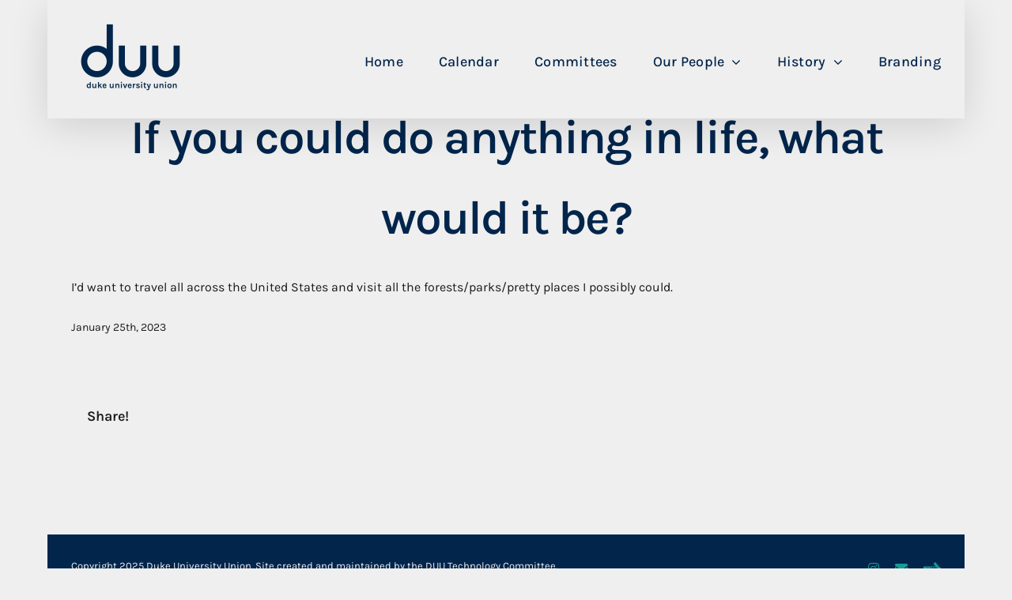

--- FILE ---
content_type: text/html; charset=UTF-8
request_url: https://duuke.org/faq-items/if-you-could-do-anything-in-life-what-would-it-be/
body_size: 17840
content:
<!DOCTYPE html>
<html class="avada-html-layout-boxed avada-html-header-position-top" dir="ltr" lang="en-US" prefix="og: https://ogp.me/ns#" prefix="og: http://ogp.me/ns# fb: http://ogp.me/ns/fb#">
<head>
	<meta http-equiv="X-UA-Compatible" content="IE=edge" />
	<meta http-equiv="Content-Type" content="text/html; charset=utf-8"/>
	<meta name="viewport" content="width=device-width, initial-scale=1" />
	
		<!-- All in One SEO 4.9.3 - aioseo.com -->
	<meta name="description" content="I&#039;d want to travel all across the United States and visit all the forests/parks/pretty places I possibly could." />
	<meta name="robots" content="max-image-preview:large" />
	<meta name="author" content="Alina Yin"/>
	<link rel="canonical" href="https://duuke.org/faq-items/if-you-could-do-anything-in-life-what-would-it-be/" />
	<meta name="generator" content="All in One SEO (AIOSEO) 4.9.3" />
		<meta property="og:locale" content="en_US" />
		<meta property="og:site_name" content="duuke - Duke University’s largest student organization &amp; Duke’s institutional event programming, arts, and media body" />
		<meta property="og:type" content="article" />
		<meta property="og:title" content="If you could do anything in life, what would it be? - duuke" />
		<meta property="og:description" content="I&#039;d want to travel all across the United States and visit all the forests/parks/pretty places I possibly could." />
		<meta property="og:url" content="https://duuke.org/faq-items/if-you-could-do-anything-in-life-what-would-it-be/" />
		<meta property="article:published_time" content="2023-01-25T19:11:30+00:00" />
		<meta property="article:modified_time" content="2023-01-26T04:34:27+00:00" />
		<meta name="twitter:card" content="summary_large_image" />
		<meta name="twitter:title" content="If you could do anything in life, what would it be? - duuke" />
		<meta name="twitter:description" content="I&#039;d want to travel all across the United States and visit all the forests/parks/pretty places I possibly could." />
		<script type="application/ld+json" class="aioseo-schema">
			{"@context":"https:\/\/schema.org","@graph":[{"@type":"BreadcrumbList","@id":"https:\/\/duuke.org\/faq-items\/if-you-could-do-anything-in-life-what-would-it-be\/#breadcrumblist","itemListElement":[{"@type":"ListItem","@id":"https:\/\/duuke.org#listItem","position":1,"name":"Home","item":"https:\/\/duuke.org","nextItem":{"@type":"ListItem","@id":"https:\/\/duuke.org\/faq-items\/#listItem","name":"FAQs"}},{"@type":"ListItem","@id":"https:\/\/duuke.org\/faq-items\/#listItem","position":2,"name":"FAQs","item":"https:\/\/duuke.org\/faq-items\/","nextItem":{"@type":"ListItem","@id":"https:\/\/duuke.org\/faq_category\/jess\/#listItem","name":"Jess"},"previousItem":{"@type":"ListItem","@id":"https:\/\/duuke.org#listItem","name":"Home"}},{"@type":"ListItem","@id":"https:\/\/duuke.org\/faq_category\/jess\/#listItem","position":3,"name":"Jess","item":"https:\/\/duuke.org\/faq_category\/jess\/","nextItem":{"@type":"ListItem","@id":"https:\/\/duuke.org\/faq-items\/if-you-could-do-anything-in-life-what-would-it-be\/#listItem","name":"If you could do anything in life, what would it be?"},"previousItem":{"@type":"ListItem","@id":"https:\/\/duuke.org\/faq-items\/#listItem","name":"FAQs"}},{"@type":"ListItem","@id":"https:\/\/duuke.org\/faq-items\/if-you-could-do-anything-in-life-what-would-it-be\/#listItem","position":4,"name":"If you could do anything in life, what would it be?","previousItem":{"@type":"ListItem","@id":"https:\/\/duuke.org\/faq_category\/jess\/#listItem","name":"Jess"}}]},{"@type":"Organization","@id":"https:\/\/duuke.org\/#organization","name":"Duke University Union (DUU)","description":"Duke University\u2019s largest student organization & Duke\u2019s institutional event programming, arts, and media body","url":"https:\/\/duuke.org\/"},{"@type":"Person","@id":"https:\/\/duuke.org\/author\/yy355duke-edu\/#author","url":"https:\/\/duuke.org\/author\/yy355duke-edu\/","name":"Alina Yin"},{"@type":"WebPage","@id":"https:\/\/duuke.org\/faq-items\/if-you-could-do-anything-in-life-what-would-it-be\/#webpage","url":"https:\/\/duuke.org\/faq-items\/if-you-could-do-anything-in-life-what-would-it-be\/","name":"If you could do anything in life, what would it be? - duuke","description":"I'd want to travel all across the United States and visit all the forests\/parks\/pretty places I possibly could.","inLanguage":"en-US","isPartOf":{"@id":"https:\/\/duuke.org\/#website"},"breadcrumb":{"@id":"https:\/\/duuke.org\/faq-items\/if-you-could-do-anything-in-life-what-would-it-be\/#breadcrumblist"},"author":{"@id":"https:\/\/duuke.org\/author\/yy355duke-edu\/#author"},"creator":{"@id":"https:\/\/duuke.org\/author\/yy355duke-edu\/#author"},"datePublished":"2023-01-25T14:11:30-05:00","dateModified":"2023-01-25T23:34:27-05:00"},{"@type":"WebSite","@id":"https:\/\/duuke.org\/#website","url":"https:\/\/duuke.org\/","name":"duuke","description":"Duke University\u2019s largest student organization & Duke\u2019s institutional event programming, arts, and media body","inLanguage":"en-US","publisher":{"@id":"https:\/\/duuke.org\/#organization"}}]}
		</script>
		<!-- All in One SEO -->


	<!-- This site is optimized with the Yoast SEO plugin v26.7 - https://yoast.com/wordpress/plugins/seo/ -->
	<title>If you could do anything in life, what would it be? - duuke</title>
	<link rel="canonical" href="https://duuke.org/faq-items/if-you-could-do-anything-in-life-what-would-it-be/" />
	<meta property="og:locale" content="en_US" />
	<meta property="og:type" content="article" />
	<meta property="og:title" content="If you could do anything in life, what would it be? - duuke" />
	<meta property="og:description" content="I&#8217;d want to travel all across the United States and visit all the forests/parks/pretty places I possibly could." />
	<meta property="og:url" content="https://duuke.org/faq-items/if-you-could-do-anything-in-life-what-would-it-be/" />
	<meta property="og:site_name" content="duuke" />
	<meta property="article:modified_time" content="2023-01-26T04:34:27+00:00" />
	<meta name="twitter:card" content="summary_large_image" />
	<script type="application/ld+json" class="yoast-schema-graph">{"@context":"https://schema.org","@graph":[{"@type":"WebPage","@id":"https://duuke.org/faq-items/if-you-could-do-anything-in-life-what-would-it-be/","url":"https://duuke.org/faq-items/if-you-could-do-anything-in-life-what-would-it-be/","name":"If you could do anything in life, what would it be? - duuke","isPartOf":{"@id":"https://duuke.org/#website"},"datePublished":"2023-01-25T19:11:30+00:00","dateModified":"2023-01-26T04:34:27+00:00","breadcrumb":{"@id":"https://duuke.org/faq-items/if-you-could-do-anything-in-life-what-would-it-be/#breadcrumb"},"inLanguage":"en-US","potentialAction":[{"@type":"ReadAction","target":["https://duuke.org/faq-items/if-you-could-do-anything-in-life-what-would-it-be/"]}]},{"@type":"BreadcrumbList","@id":"https://duuke.org/faq-items/if-you-could-do-anything-in-life-what-would-it-be/#breadcrumb","itemListElement":[{"@type":"ListItem","position":1,"name":"Home","item":"https://duuke.org/"},{"@type":"ListItem","position":2,"name":"FAQs","item":"https://duuke.org/faq-items/"},{"@type":"ListItem","position":3,"name":"If you could do anything in life, what would it be?"}]},{"@type":"WebSite","@id":"https://duuke.org/#website","url":"https://duuke.org/","name":"duuke","description":"Duke University’s largest student organization &amp; Duke’s institutional event programming, arts, and media body","potentialAction":[{"@type":"SearchAction","target":{"@type":"EntryPoint","urlTemplate":"https://duuke.org/?s={search_term_string}"},"query-input":{"@type":"PropertyValueSpecification","valueRequired":true,"valueName":"search_term_string"}}],"inLanguage":"en-US"}]}</script>
	<!-- / Yoast SEO plugin. -->


<link rel="alternate" type="application/rss+xml" title="duuke &raquo; Feed" href="https://duuke.org/feed/" />
<link rel="alternate" type="application/rss+xml" title="duuke &raquo; Comments Feed" href="https://duuke.org/comments/feed/" />
<link rel="alternate" type="text/calendar" title="duuke &raquo; iCal Feed" href="https://duuke.org/events/?ical=1" />
								<link rel="icon" href="https://duuke.org/wp-content/uploads/cropped-duunavy.png" type="image/png" />
		
					<!-- Apple Touch Icon -->
						<link rel="apple-touch-icon" sizes="180x180" href="https://duuke.org/wp-content/uploads/cropped-duunavy.png" type="image/png">
		
					<!-- Android Icon -->
						<link rel="icon" sizes="192x192" href="https://duuke.org/wp-content/uploads/cropped-duunavy.png" type="image/png">
		
					<!-- MS Edge Icon -->
						<meta name="msapplication-TileImage" content="https://duuke.org/wp-content/uploads/cropped-duunavy.png" type="image/png">
				<link rel="alternate" title="oEmbed (JSON)" type="application/json+oembed" href="https://duuke.org/wp-json/oembed/1.0/embed?url=https%3A%2F%2Fduuke.org%2Ffaq-items%2Fif-you-could-do-anything-in-life-what-would-it-be%2F" />
<link rel="alternate" title="oEmbed (XML)" type="text/xml+oembed" href="https://duuke.org/wp-json/oembed/1.0/embed?url=https%3A%2F%2Fduuke.org%2Ffaq-items%2Fif-you-could-do-anything-in-life-what-would-it-be%2F&#038;format=xml" />
		<!-- This site uses the Google Analytics by ExactMetrics plugin v8.11.1 - Using Analytics tracking - https://www.exactmetrics.com/ -->
							<script src="//www.googletagmanager.com/gtag/js?id=G-3G06FF98YY"  data-cfasync="false" data-wpfc-render="false" type="text/javascript" async></script>
			<script data-cfasync="false" data-wpfc-render="false" type="text/javascript">
				var em_version = '8.11.1';
				var em_track_user = true;
				var em_no_track_reason = '';
								var ExactMetricsDefaultLocations = {"page_location":"https:\/\/duuke.org\/faq-items\/if-you-could-do-anything-in-life-what-would-it-be\/"};
								if ( typeof ExactMetricsPrivacyGuardFilter === 'function' ) {
					var ExactMetricsLocations = (typeof ExactMetricsExcludeQuery === 'object') ? ExactMetricsPrivacyGuardFilter( ExactMetricsExcludeQuery ) : ExactMetricsPrivacyGuardFilter( ExactMetricsDefaultLocations );
				} else {
					var ExactMetricsLocations = (typeof ExactMetricsExcludeQuery === 'object') ? ExactMetricsExcludeQuery : ExactMetricsDefaultLocations;
				}

								var disableStrs = [
										'ga-disable-G-3G06FF98YY',
									];

				/* Function to detect opted out users */
				function __gtagTrackerIsOptedOut() {
					for (var index = 0; index < disableStrs.length; index++) {
						if (document.cookie.indexOf(disableStrs[index] + '=true') > -1) {
							return true;
						}
					}

					return false;
				}

				/* Disable tracking if the opt-out cookie exists. */
				if (__gtagTrackerIsOptedOut()) {
					for (var index = 0; index < disableStrs.length; index++) {
						window[disableStrs[index]] = true;
					}
				}

				/* Opt-out function */
				function __gtagTrackerOptout() {
					for (var index = 0; index < disableStrs.length; index++) {
						document.cookie = disableStrs[index] + '=true; expires=Thu, 31 Dec 2099 23:59:59 UTC; path=/';
						window[disableStrs[index]] = true;
					}
				}

				if ('undefined' === typeof gaOptout) {
					function gaOptout() {
						__gtagTrackerOptout();
					}
				}
								window.dataLayer = window.dataLayer || [];

				window.ExactMetricsDualTracker = {
					helpers: {},
					trackers: {},
				};
				if (em_track_user) {
					function __gtagDataLayer() {
						dataLayer.push(arguments);
					}

					function __gtagTracker(type, name, parameters) {
						if (!parameters) {
							parameters = {};
						}

						if (parameters.send_to) {
							__gtagDataLayer.apply(null, arguments);
							return;
						}

						if (type === 'event') {
														parameters.send_to = exactmetrics_frontend.v4_id;
							var hookName = name;
							if (typeof parameters['event_category'] !== 'undefined') {
								hookName = parameters['event_category'] + ':' + name;
							}

							if (typeof ExactMetricsDualTracker.trackers[hookName] !== 'undefined') {
								ExactMetricsDualTracker.trackers[hookName](parameters);
							} else {
								__gtagDataLayer('event', name, parameters);
							}
							
						} else {
							__gtagDataLayer.apply(null, arguments);
						}
					}

					__gtagTracker('js', new Date());
					__gtagTracker('set', {
						'developer_id.dNDMyYj': true,
											});
					if ( ExactMetricsLocations.page_location ) {
						__gtagTracker('set', ExactMetricsLocations);
					}
										__gtagTracker('config', 'G-3G06FF98YY', {"forceSSL":"true","link_attribution":"true"} );
										window.gtag = __gtagTracker;										(function () {
						/* https://developers.google.com/analytics/devguides/collection/analyticsjs/ */
						/* ga and __gaTracker compatibility shim. */
						var noopfn = function () {
							return null;
						};
						var newtracker = function () {
							return new Tracker();
						};
						var Tracker = function () {
							return null;
						};
						var p = Tracker.prototype;
						p.get = noopfn;
						p.set = noopfn;
						p.send = function () {
							var args = Array.prototype.slice.call(arguments);
							args.unshift('send');
							__gaTracker.apply(null, args);
						};
						var __gaTracker = function () {
							var len = arguments.length;
							if (len === 0) {
								return;
							}
							var f = arguments[len - 1];
							if (typeof f !== 'object' || f === null || typeof f.hitCallback !== 'function') {
								if ('send' === arguments[0]) {
									var hitConverted, hitObject = false, action;
									if ('event' === arguments[1]) {
										if ('undefined' !== typeof arguments[3]) {
											hitObject = {
												'eventAction': arguments[3],
												'eventCategory': arguments[2],
												'eventLabel': arguments[4],
												'value': arguments[5] ? arguments[5] : 1,
											}
										}
									}
									if ('pageview' === arguments[1]) {
										if ('undefined' !== typeof arguments[2]) {
											hitObject = {
												'eventAction': 'page_view',
												'page_path': arguments[2],
											}
										}
									}
									if (typeof arguments[2] === 'object') {
										hitObject = arguments[2];
									}
									if (typeof arguments[5] === 'object') {
										Object.assign(hitObject, arguments[5]);
									}
									if ('undefined' !== typeof arguments[1].hitType) {
										hitObject = arguments[1];
										if ('pageview' === hitObject.hitType) {
											hitObject.eventAction = 'page_view';
										}
									}
									if (hitObject) {
										action = 'timing' === arguments[1].hitType ? 'timing_complete' : hitObject.eventAction;
										hitConverted = mapArgs(hitObject);
										__gtagTracker('event', action, hitConverted);
									}
								}
								return;
							}

							function mapArgs(args) {
								var arg, hit = {};
								var gaMap = {
									'eventCategory': 'event_category',
									'eventAction': 'event_action',
									'eventLabel': 'event_label',
									'eventValue': 'event_value',
									'nonInteraction': 'non_interaction',
									'timingCategory': 'event_category',
									'timingVar': 'name',
									'timingValue': 'value',
									'timingLabel': 'event_label',
									'page': 'page_path',
									'location': 'page_location',
									'title': 'page_title',
									'referrer' : 'page_referrer',
								};
								for (arg in args) {
																		if (!(!args.hasOwnProperty(arg) || !gaMap.hasOwnProperty(arg))) {
										hit[gaMap[arg]] = args[arg];
									} else {
										hit[arg] = args[arg];
									}
								}
								return hit;
							}

							try {
								f.hitCallback();
							} catch (ex) {
							}
						};
						__gaTracker.create = newtracker;
						__gaTracker.getByName = newtracker;
						__gaTracker.getAll = function () {
							return [];
						};
						__gaTracker.remove = noopfn;
						__gaTracker.loaded = true;
						window['__gaTracker'] = __gaTracker;
					})();
									} else {
										console.log("");
					(function () {
						function __gtagTracker() {
							return null;
						}

						window['__gtagTracker'] = __gtagTracker;
						window['gtag'] = __gtagTracker;
					})();
									}
			</script>
							<!-- / Google Analytics by ExactMetrics -->
		<style id='wp-img-auto-sizes-contain-inline-css' type='text/css'>
img:is([sizes=auto i],[sizes^="auto," i]){contain-intrinsic-size:3000px 1500px}
/*# sourceURL=wp-img-auto-sizes-contain-inline-css */
</style>
<link rel='stylesheet' id='jquery.prettyphoto-css' href='https://duuke.org/wp-content/plugins/wp-video-lightbox/css/prettyPhoto.css?ver=6.9' type='text/css' media='all' />
<link rel='stylesheet' id='video-lightbox-css' href='https://duuke.org/wp-content/plugins/wp-video-lightbox/wp-video-lightbox.css?ver=6.9' type='text/css' media='all' />
<style id='wp-emoji-styles-inline-css' type='text/css'>

	img.wp-smiley, img.emoji {
		display: inline !important;
		border: none !important;
		box-shadow: none !important;
		height: 1em !important;
		width: 1em !important;
		margin: 0 0.07em !important;
		vertical-align: -0.1em !important;
		background: none !important;
		padding: 0 !important;
	}
/*# sourceURL=wp-emoji-styles-inline-css */
</style>
<link rel='stylesheet' id='wp-block-library-css' href='https://duuke.org/wp-includes/css/dist/block-library/style.min.css?ver=6.9' type='text/css' media='all' />
<style id='global-styles-inline-css' type='text/css'>
:root{--wp--preset--aspect-ratio--square: 1;--wp--preset--aspect-ratio--4-3: 4/3;--wp--preset--aspect-ratio--3-4: 3/4;--wp--preset--aspect-ratio--3-2: 3/2;--wp--preset--aspect-ratio--2-3: 2/3;--wp--preset--aspect-ratio--16-9: 16/9;--wp--preset--aspect-ratio--9-16: 9/16;--wp--preset--color--black: #000000;--wp--preset--color--cyan-bluish-gray: #abb8c3;--wp--preset--color--white: #ffffff;--wp--preset--color--pale-pink: #f78da7;--wp--preset--color--vivid-red: #cf2e2e;--wp--preset--color--luminous-vivid-orange: #ff6900;--wp--preset--color--luminous-vivid-amber: #fcb900;--wp--preset--color--light-green-cyan: #7bdcb5;--wp--preset--color--vivid-green-cyan: #00d084;--wp--preset--color--pale-cyan-blue: #8ed1fc;--wp--preset--color--vivid-cyan-blue: #0693e3;--wp--preset--color--vivid-purple: #9b51e0;--wp--preset--color--awb-color-1: #ffffff;--wp--preset--color--awb-color-2: #efefef;--wp--preset--color--awb-color-3: #000000;--wp--preset--color--awb-color-4: #1b1b1e;--wp--preset--color--awb-color-5: #02254c;--wp--preset--color--awb-color-6: #199b96;--wp--preset--color--awb-color-7: #691e9d;--wp--preset--color--awb-color-8: #ffa39b;--wp--preset--color--awb-color-custom-1: #a9edb9;--wp--preset--color--awb-color-custom-2: #b7e3ec;--wp--preset--gradient--vivid-cyan-blue-to-vivid-purple: linear-gradient(135deg,rgb(6,147,227) 0%,rgb(155,81,224) 100%);--wp--preset--gradient--light-green-cyan-to-vivid-green-cyan: linear-gradient(135deg,rgb(122,220,180) 0%,rgb(0,208,130) 100%);--wp--preset--gradient--luminous-vivid-amber-to-luminous-vivid-orange: linear-gradient(135deg,rgb(252,185,0) 0%,rgb(255,105,0) 100%);--wp--preset--gradient--luminous-vivid-orange-to-vivid-red: linear-gradient(135deg,rgb(255,105,0) 0%,rgb(207,46,46) 100%);--wp--preset--gradient--very-light-gray-to-cyan-bluish-gray: linear-gradient(135deg,rgb(238,238,238) 0%,rgb(169,184,195) 100%);--wp--preset--gradient--cool-to-warm-spectrum: linear-gradient(135deg,rgb(74,234,220) 0%,rgb(151,120,209) 20%,rgb(207,42,186) 40%,rgb(238,44,130) 60%,rgb(251,105,98) 80%,rgb(254,248,76) 100%);--wp--preset--gradient--blush-light-purple: linear-gradient(135deg,rgb(255,206,236) 0%,rgb(152,150,240) 100%);--wp--preset--gradient--blush-bordeaux: linear-gradient(135deg,rgb(254,205,165) 0%,rgb(254,45,45) 50%,rgb(107,0,62) 100%);--wp--preset--gradient--luminous-dusk: linear-gradient(135deg,rgb(255,203,112) 0%,rgb(199,81,192) 50%,rgb(65,88,208) 100%);--wp--preset--gradient--pale-ocean: linear-gradient(135deg,rgb(255,245,203) 0%,rgb(182,227,212) 50%,rgb(51,167,181) 100%);--wp--preset--gradient--electric-grass: linear-gradient(135deg,rgb(202,248,128) 0%,rgb(113,206,126) 100%);--wp--preset--gradient--midnight: linear-gradient(135deg,rgb(2,3,129) 0%,rgb(40,116,252) 100%);--wp--preset--font-size--small: 12px;--wp--preset--font-size--medium: 20px;--wp--preset--font-size--large: 24px;--wp--preset--font-size--x-large: 42px;--wp--preset--font-size--normal: 16px;--wp--preset--font-size--xlarge: 32px;--wp--preset--font-size--huge: 48px;--wp--preset--spacing--20: 0.44rem;--wp--preset--spacing--30: 0.67rem;--wp--preset--spacing--40: 1rem;--wp--preset--spacing--50: 1.5rem;--wp--preset--spacing--60: 2.25rem;--wp--preset--spacing--70: 3.38rem;--wp--preset--spacing--80: 5.06rem;--wp--preset--shadow--natural: 6px 6px 9px rgba(0, 0, 0, 0.2);--wp--preset--shadow--deep: 12px 12px 50px rgba(0, 0, 0, 0.4);--wp--preset--shadow--sharp: 6px 6px 0px rgba(0, 0, 0, 0.2);--wp--preset--shadow--outlined: 6px 6px 0px -3px rgb(255, 255, 255), 6px 6px rgb(0, 0, 0);--wp--preset--shadow--crisp: 6px 6px 0px rgb(0, 0, 0);}:where(.is-layout-flex){gap: 0.5em;}:where(.is-layout-grid){gap: 0.5em;}body .is-layout-flex{display: flex;}.is-layout-flex{flex-wrap: wrap;align-items: center;}.is-layout-flex > :is(*, div){margin: 0;}body .is-layout-grid{display: grid;}.is-layout-grid > :is(*, div){margin: 0;}:where(.wp-block-columns.is-layout-flex){gap: 2em;}:where(.wp-block-columns.is-layout-grid){gap: 2em;}:where(.wp-block-post-template.is-layout-flex){gap: 1.25em;}:where(.wp-block-post-template.is-layout-grid){gap: 1.25em;}.has-black-color{color: var(--wp--preset--color--black) !important;}.has-cyan-bluish-gray-color{color: var(--wp--preset--color--cyan-bluish-gray) !important;}.has-white-color{color: var(--wp--preset--color--white) !important;}.has-pale-pink-color{color: var(--wp--preset--color--pale-pink) !important;}.has-vivid-red-color{color: var(--wp--preset--color--vivid-red) !important;}.has-luminous-vivid-orange-color{color: var(--wp--preset--color--luminous-vivid-orange) !important;}.has-luminous-vivid-amber-color{color: var(--wp--preset--color--luminous-vivid-amber) !important;}.has-light-green-cyan-color{color: var(--wp--preset--color--light-green-cyan) !important;}.has-vivid-green-cyan-color{color: var(--wp--preset--color--vivid-green-cyan) !important;}.has-pale-cyan-blue-color{color: var(--wp--preset--color--pale-cyan-blue) !important;}.has-vivid-cyan-blue-color{color: var(--wp--preset--color--vivid-cyan-blue) !important;}.has-vivid-purple-color{color: var(--wp--preset--color--vivid-purple) !important;}.has-black-background-color{background-color: var(--wp--preset--color--black) !important;}.has-cyan-bluish-gray-background-color{background-color: var(--wp--preset--color--cyan-bluish-gray) !important;}.has-white-background-color{background-color: var(--wp--preset--color--white) !important;}.has-pale-pink-background-color{background-color: var(--wp--preset--color--pale-pink) !important;}.has-vivid-red-background-color{background-color: var(--wp--preset--color--vivid-red) !important;}.has-luminous-vivid-orange-background-color{background-color: var(--wp--preset--color--luminous-vivid-orange) !important;}.has-luminous-vivid-amber-background-color{background-color: var(--wp--preset--color--luminous-vivid-amber) !important;}.has-light-green-cyan-background-color{background-color: var(--wp--preset--color--light-green-cyan) !important;}.has-vivid-green-cyan-background-color{background-color: var(--wp--preset--color--vivid-green-cyan) !important;}.has-pale-cyan-blue-background-color{background-color: var(--wp--preset--color--pale-cyan-blue) !important;}.has-vivid-cyan-blue-background-color{background-color: var(--wp--preset--color--vivid-cyan-blue) !important;}.has-vivid-purple-background-color{background-color: var(--wp--preset--color--vivid-purple) !important;}.has-black-border-color{border-color: var(--wp--preset--color--black) !important;}.has-cyan-bluish-gray-border-color{border-color: var(--wp--preset--color--cyan-bluish-gray) !important;}.has-white-border-color{border-color: var(--wp--preset--color--white) !important;}.has-pale-pink-border-color{border-color: var(--wp--preset--color--pale-pink) !important;}.has-vivid-red-border-color{border-color: var(--wp--preset--color--vivid-red) !important;}.has-luminous-vivid-orange-border-color{border-color: var(--wp--preset--color--luminous-vivid-orange) !important;}.has-luminous-vivid-amber-border-color{border-color: var(--wp--preset--color--luminous-vivid-amber) !important;}.has-light-green-cyan-border-color{border-color: var(--wp--preset--color--light-green-cyan) !important;}.has-vivid-green-cyan-border-color{border-color: var(--wp--preset--color--vivid-green-cyan) !important;}.has-pale-cyan-blue-border-color{border-color: var(--wp--preset--color--pale-cyan-blue) !important;}.has-vivid-cyan-blue-border-color{border-color: var(--wp--preset--color--vivid-cyan-blue) !important;}.has-vivid-purple-border-color{border-color: var(--wp--preset--color--vivid-purple) !important;}.has-vivid-cyan-blue-to-vivid-purple-gradient-background{background: var(--wp--preset--gradient--vivid-cyan-blue-to-vivid-purple) !important;}.has-light-green-cyan-to-vivid-green-cyan-gradient-background{background: var(--wp--preset--gradient--light-green-cyan-to-vivid-green-cyan) !important;}.has-luminous-vivid-amber-to-luminous-vivid-orange-gradient-background{background: var(--wp--preset--gradient--luminous-vivid-amber-to-luminous-vivid-orange) !important;}.has-luminous-vivid-orange-to-vivid-red-gradient-background{background: var(--wp--preset--gradient--luminous-vivid-orange-to-vivid-red) !important;}.has-very-light-gray-to-cyan-bluish-gray-gradient-background{background: var(--wp--preset--gradient--very-light-gray-to-cyan-bluish-gray) !important;}.has-cool-to-warm-spectrum-gradient-background{background: var(--wp--preset--gradient--cool-to-warm-spectrum) !important;}.has-blush-light-purple-gradient-background{background: var(--wp--preset--gradient--blush-light-purple) !important;}.has-blush-bordeaux-gradient-background{background: var(--wp--preset--gradient--blush-bordeaux) !important;}.has-luminous-dusk-gradient-background{background: var(--wp--preset--gradient--luminous-dusk) !important;}.has-pale-ocean-gradient-background{background: var(--wp--preset--gradient--pale-ocean) !important;}.has-electric-grass-gradient-background{background: var(--wp--preset--gradient--electric-grass) !important;}.has-midnight-gradient-background{background: var(--wp--preset--gradient--midnight) !important;}.has-small-font-size{font-size: var(--wp--preset--font-size--small) !important;}.has-medium-font-size{font-size: var(--wp--preset--font-size--medium) !important;}.has-large-font-size{font-size: var(--wp--preset--font-size--large) !important;}.has-x-large-font-size{font-size: var(--wp--preset--font-size--x-large) !important;}
/*# sourceURL=global-styles-inline-css */
</style>

<style id='classic-theme-styles-inline-css' type='text/css'>
/*! This file is auto-generated */
.wp-block-button__link{color:#fff;background-color:#32373c;border-radius:9999px;box-shadow:none;text-decoration:none;padding:calc(.667em + 2px) calc(1.333em + 2px);font-size:1.125em}.wp-block-file__button{background:#32373c;color:#fff;text-decoration:none}
/*# sourceURL=/wp-includes/css/classic-themes.min.css */
</style>
<link rel='stylesheet' id='wp-components-css' href='https://duuke.org/wp-includes/css/dist/components/style.min.css?ver=6.9' type='text/css' media='all' />
<link rel='stylesheet' id='wp-preferences-css' href='https://duuke.org/wp-includes/css/dist/preferences/style.min.css?ver=6.9' type='text/css' media='all' />
<link rel='stylesheet' id='wp-block-editor-css' href='https://duuke.org/wp-includes/css/dist/block-editor/style.min.css?ver=6.9' type='text/css' media='all' />
<link rel='stylesheet' id='popup-maker-block-library-style-css' href='https://duuke.org/wp-content/plugins/popup-maker/dist/packages/block-library-style.css?ver=dbea705cfafe089d65f1' type='text/css' media='all' />
<link rel='stylesheet' id='contact-form-7-css' href='https://duuke.org/wp-content/plugins/contact-form-7/includes/css/styles.css?ver=6.1.4' type='text/css' media='all' />
<link rel='stylesheet' id='wpsm_team_b-font-awesome-front-css' href='https://duuke.org/wp-content/plugins/team-builder/assets/css/font-awesome/css/font-awesome.min.css?ver=6.9' type='text/css' media='all' />
<link rel='stylesheet' id='wpsm_team_b_bootstrap-front-css' href='https://duuke.org/wp-content/plugins/team-builder/assets/css/bootstrap-front.css?ver=6.9' type='text/css' media='all' />
<link rel='stylesheet' id='wpsm_team_b_team-css' href='https://duuke.org/wp-content/plugins/team-builder/assets/css/team.css?ver=6.9' type='text/css' media='all' />
<link rel='stylesheet' id='wpsm_team_b_owl_carousel_min_css-css' href='https://duuke.org/wp-content/plugins/team-builder/assets/css/owl.carousel.min.css?ver=6.9' type='text/css' media='all' />
<link rel='stylesheet' id='popup-maker-site-css' href='//duuke.org/wp-content/uploads/pum/pum-site-styles.css?generated=1755711240&#038;ver=1.21.5' type='text/css' media='all' />
<link rel='stylesheet' id='fusion-dynamic-css-css' href='https://duuke.org/wp-content/uploads/fusion-styles/7b4393322df535eb14d6b77bb5e3d4e3.min.css?ver=3.14.2' type='text/css' media='all' />
<script type="text/javascript" src="https://duuke.org/wp-includes/js/jquery/jquery.min.js?ver=3.7.1" id="jquery-core-js"></script>
<script type="text/javascript" src="https://duuke.org/wp-includes/js/jquery/jquery-migrate.min.js?ver=3.4.1" id="jquery-migrate-js"></script>
<script type="text/javascript" src="https://duuke.org/wp-content/plugins/wp-video-lightbox/js/jquery.prettyPhoto.js?ver=3.1.6" id="jquery.prettyphoto-js"></script>
<script type="text/javascript" id="video-lightbox-js-extra">
/* <![CDATA[ */
var vlpp_vars = {"prettyPhoto_rel":"wp-video-lightbox","animation_speed":"fast","slideshow":"5000","autoplay_slideshow":"false","opacity":"0.80","show_title":"true","allow_resize":"true","allow_expand":"true","default_width":"640","default_height":"480","counter_separator_label":"/","theme":"pp_default","horizontal_padding":"20","hideflash":"false","wmode":"opaque","autoplay":"false","modal":"false","deeplinking":"false","overlay_gallery":"true","overlay_gallery_max":"30","keyboard_shortcuts":"true","ie6_fallback":"true"};
//# sourceURL=video-lightbox-js-extra
/* ]]> */
</script>
<script type="text/javascript" src="https://duuke.org/wp-content/plugins/wp-video-lightbox/js/video-lightbox.js?ver=3.1.6" id="video-lightbox-js"></script>
<script type="text/javascript" src="https://duuke.org/wp-content/plugins/google-analytics-dashboard-for-wp/assets/js/frontend-gtag.min.js?ver=8.11.1" id="exactmetrics-frontend-script-js" async="async" data-wp-strategy="async"></script>
<script data-cfasync="false" data-wpfc-render="false" type="text/javascript" id='exactmetrics-frontend-script-js-extra'>/* <![CDATA[ */
var exactmetrics_frontend = {"js_events_tracking":"true","download_extensions":"doc,pdf,ppt,zip,xls,docx,pptx,xlsx","inbound_paths":"[{\"path\":\"\\\/go\\\/\",\"label\":\"affiliate\"},{\"path\":\"\\\/recommend\\\/\",\"label\":\"affiliate\"}]","home_url":"https:\/\/duuke.org","hash_tracking":"false","v4_id":"G-3G06FF98YY"};/* ]]> */
</script>
<script type="text/javascript" src="https://duuke.org/wp-content/plugins/team-builder/assets/js/owl.carousel.min.js?ver=6.9" id="wpsm_team_b_owl_carousel_min_js-js"></script>
<link rel="https://api.w.org/" href="https://duuke.org/wp-json/" /><link rel="alternate" title="JSON" type="application/json" href="https://duuke.org/wp-json/wp/v2/avada_faq/1001" /><link rel="EditURI" type="application/rsd+xml" title="RSD" href="https://duuke.org/xmlrpc.php?rsd" />
<meta name="generator" content="WordPress 6.9" />
<link rel='shortlink' href='https://duuke.org/?p=1001' />
<script>
            WP_VIDEO_LIGHTBOX_VERSION="1.9.12";
            WP_VID_LIGHTBOX_URL="https://duuke.org/wp-content/plugins/wp-video-lightbox";
                        function wpvl_paramReplace(name, string, value) {
                // Find the param with regex
                // Grab the first character in the returned string (should be ? or &)
                // Replace our href string with our new value, passing on the name and delimeter

                var re = new RegExp("[\?&]" + name + "=([^&#]*)");
                var matches = re.exec(string);
                var newString;

                if (matches === null) {
                    // if there are no params, append the parameter
                    newString = string + '?' + name + '=' + value;
                } else {
                    var delimeter = matches[0].charAt(0);
                    newString = string.replace(re, delimeter + name + "=" + value);
                }
                return newString;
            }
            </script><meta name="tec-api-version" content="v1"><meta name="tec-api-origin" content="https://duuke.org"><link rel="alternate" href="https://duuke.org/wp-json/tribe/events/v1/" /><link rel="preload" href="https://duuke.org/wp-content/themes/Avada/includes/lib/assets/fonts/icomoon/awb-icons.woff" as="font" type="font/woff" crossorigin><link rel="preload" href="//duuke.org/wp-content/themes/Avada/includes/lib/assets/fonts/fontawesome/webfonts/fa-brands-400.woff2" as="font" type="font/woff2" crossorigin><link rel="preload" href="//duuke.org/wp-content/themes/Avada/includes/lib/assets/fonts/fontawesome/webfonts/fa-regular-400.woff2" as="font" type="font/woff2" crossorigin><link rel="preload" href="//duuke.org/wp-content/themes/Avada/includes/lib/assets/fonts/fontawesome/webfonts/fa-solid-900.woff2" as="font" type="font/woff2" crossorigin><style type="text/css" id="css-fb-visibility">@media screen and (max-width: 640px){.fusion-no-small-visibility{display:none !important;}body .sm-text-align-center{text-align:center !important;}body .sm-text-align-left{text-align:left !important;}body .sm-text-align-right{text-align:right !important;}body .sm-text-align-justify{text-align:justify !important;}body .sm-flex-align-center{justify-content:center !important;}body .sm-flex-align-flex-start{justify-content:flex-start !important;}body .sm-flex-align-flex-end{justify-content:flex-end !important;}body .sm-mx-auto{margin-left:auto !important;margin-right:auto !important;}body .sm-ml-auto{margin-left:auto !important;}body .sm-mr-auto{margin-right:auto !important;}body .fusion-absolute-position-small{position:absolute;width:100%;}.awb-sticky.awb-sticky-small{ position: sticky; top: var(--awb-sticky-offset,0); }}@media screen and (min-width: 641px) and (max-width: 1024px){.fusion-no-medium-visibility{display:none !important;}body .md-text-align-center{text-align:center !important;}body .md-text-align-left{text-align:left !important;}body .md-text-align-right{text-align:right !important;}body .md-text-align-justify{text-align:justify !important;}body .md-flex-align-center{justify-content:center !important;}body .md-flex-align-flex-start{justify-content:flex-start !important;}body .md-flex-align-flex-end{justify-content:flex-end !important;}body .md-mx-auto{margin-left:auto !important;margin-right:auto !important;}body .md-ml-auto{margin-left:auto !important;}body .md-mr-auto{margin-right:auto !important;}body .fusion-absolute-position-medium{position:absolute;width:100%;}.awb-sticky.awb-sticky-medium{ position: sticky; top: var(--awb-sticky-offset,0); }}@media screen and (min-width: 1025px){.fusion-no-large-visibility{display:none !important;}body .lg-text-align-center{text-align:center !important;}body .lg-text-align-left{text-align:left !important;}body .lg-text-align-right{text-align:right !important;}body .lg-text-align-justify{text-align:justify !important;}body .lg-flex-align-center{justify-content:center !important;}body .lg-flex-align-flex-start{justify-content:flex-start !important;}body .lg-flex-align-flex-end{justify-content:flex-end !important;}body .lg-mx-auto{margin-left:auto !important;margin-right:auto !important;}body .lg-ml-auto{margin-left:auto !important;}body .lg-mr-auto{margin-right:auto !important;}body .fusion-absolute-position-large{position:absolute;width:100%;}.awb-sticky.awb-sticky-large{ position: sticky; top: var(--awb-sticky-offset,0); }}</style><style type="text/css" id="custom-background-css">
body.custom-background { background-color: #efefef; }
</style>
			<style type="text/css" id="wp-custom-css">
			* {
  box-sizing: border-box;
}

.video-holder {
display: inline-block;
position: relative;
padding-bottom: 60%;
width: 100%;
}
.video-holder iframe {
height: 100% !important;
position: absolute;
top: 0; left: 0;
width: 100% !important;
}

person-title{
	font-size: 10px;
}

faq-color{
	color: #666666;
	font-size: 14px;
}

mission-color{
	color: #666666;
}

/* add padding to Committee page  title bar */
.page-id-86 .entry-title{
	margin-top: 45px;

}

/* .hfg_header.site-header {
    box-shadow: 10px !important;
		color: navy
} */


h4{
	padding: px;
	margin: 0px;
}

.column {
  float: left;
}

.left {
  width: 25%;
}

.right {
  width: 75%;
}

/* Clear floats after the columns */
.row:after {
  content: "";
  display: table;
  clear: both;
}
		</style>
				<script type="text/javascript">
			var doc = document.documentElement;
			doc.setAttribute( 'data-useragent', navigator.userAgent );
		</script>
		
	</head>

<body class="wp-singular avada_faq-template-default single single-avada_faq postid-1001 single-format-standard custom-background wp-theme-Avada tribe-no-js page-template-avada fusion-image-hovers fusion-pagination-sizing fusion-button_type-flat fusion-button_span-no fusion-button_gradient-linear avada-image-rollover-circle-no avada-image-rollover-yes avada-image-rollover-direction-fade fusion-body ltr no-mobile-slidingbar no-mobile-totop avada-has-rev-slider-styles fusion-disable-outline fusion-sub-menu-fade mobile-logo-pos-left layout-boxed-mode avada-has-boxed-modal-shadow- layout-scroll-offset-full avada-has-zero-margin-offset-top fusion-top-header menu-text-align-center mobile-menu-design-modern fusion-show-pagination-text fusion-header-layout-v1 avada-responsive avada-footer-fx-sticky avada-menu-highlight-style-bar fusion-search-form-clean fusion-main-menu-search-overlay fusion-avatar-square avada-dropdown-styles avada-blog-layout- avada-blog-archive-layout- avada-ec-not-100-width avada-ec-meta-layout-sidebar avada-header-shadow-yes avada-menu-icon-position-left avada-has-megamenu-shadow avada-has-mainmenu-dropdown-divider avada-has-pagetitle-bg-full avada-has-breadcrumb-mobile-hidden avada-has-titlebar-bar_and_content avada-has-pagination-width_height avada-flyout-menu-direction-right avada-ec-views-v2" data-awb-post-id="1001">
		<a class="skip-link screen-reader-text" href="#content">Skip to content</a>

	<div id="boxed-wrapper">
							
		<div id="wrapper" class="fusion-wrapper">
			<div id="home" style="position:relative;top:-1px;"></div>
							
					
			<header class="fusion-header-wrapper fusion-header-shadow">
				<div class="fusion-header-v1 fusion-logo-alignment fusion-logo-left fusion-sticky-menu- fusion-sticky-logo-1 fusion-mobile-logo-1  fusion-mobile-menu-design-modern">
					<div class="fusion-header-sticky-height"></div>
<div class="fusion-header">
	<div class="fusion-row">
					<div class="fusion-logo" data-margin-top="0px" data-margin-bottom="0px" data-margin-left="0" data-margin-right="0">
			<a class="fusion-logo-link"  href="https://duuke.org" >

						<!-- standard logo -->
			<img src="https://duuke.org/wp-content/uploads/duutitlednavy-e1674343859923.png" srcset="https://duuke.org/wp-content/uploads/duutitlednavy-e1674343859923.png 1x" width="1200" height="1200" alt="duuke Logo" data-retina_logo_url="" class="fusion-standard-logo" />

											<!-- mobile logo -->
				<img src="https://duuke.org/wp-content/uploads/duutitlednavy-e1674343859923.png" srcset="https://duuke.org/wp-content/uploads/duutitlednavy-e1674343859923.png 1x" width="1200" height="1200" alt="duuke Logo" data-retina_logo_url="" class="fusion-mobile-logo" />
			
											<!-- sticky header logo -->
				<img src="https://duuke.org/wp-content/uploads/duutitlednavy-e1674343859923.png" srcset="https://duuke.org/wp-content/uploads/duutitlednavy-e1674343859923.png 1x" width="1200" height="1200" alt="duuke Logo" data-retina_logo_url="" class="fusion-sticky-logo" />
					</a>
		</div>		<nav class="fusion-main-menu" aria-label="Main Menu"><div class="fusion-overlay-search">		<form role="search" class="searchform fusion-search-form  fusion-search-form-clean" method="get" action="https://duuke.org/">
			<div class="fusion-search-form-content">

				
				<div class="fusion-search-field search-field">
					<label><span class="screen-reader-text">Search for:</span>
													<input type="search" value="" name="s" class="s" placeholder="Search..." required aria-required="true" aria-label="Search..."/>
											</label>
				</div>
				<div class="fusion-search-button search-button">
					<input type="submit" class="fusion-search-submit searchsubmit" aria-label="Search" value="&#xf002;" />
									</div>

				
			</div>


			
		</form>
		<div class="fusion-search-spacer"></div><a href="#" role="button" aria-label="Close Search" class="fusion-close-search"></a></div><ul id="menu-main-menu" class="fusion-menu"><li  id="menu-item-918"  class="menu-item menu-item-type-post_type menu-item-object-page menu-item-home menu-item-918"  data-item-id="918"><a  href="https://duuke.org/" class="fusion-bar-highlight" data-ps2id-api="true"><span class="menu-text">Home</span></a></li><li  id="menu-item-1246"  class="menu-item menu-item-type-custom menu-item-object-custom menu-item-1246"  data-item-id="1246"><a  href="https://duuke.org/events" class="fusion-bar-highlight" data-ps2id-api="true"><span class="menu-text">Calendar</span></a></li><li  id="menu-item-88"  class="menu-item menu-item-type-post_type menu-item-object-page menu-item-88"  data-item-id="88"><a  href="https://duuke.org/committees/" class="fusion-bar-highlight" data-ps2id-api="true"><span class="menu-text">Committees</span></a></li><li  id="menu-item-395"  class="menu-item menu-item-type-custom menu-item-object-custom menu-item-has-children menu-item-395 fusion-dropdown-menu"  data-item-id="395"><a  class="fusion-bar-highlight" data-ps2id-api="true"><span class="menu-text">Our People</span> <span class="fusion-caret"><i class="fusion-dropdown-indicator" aria-hidden="true"></i></span></a><ul class="sub-menu"><li  id="menu-item-59"  class="menu-item menu-item-type-post_type menu-item-object-page menu-item-59 fusion-dropdown-submenu" ><a  href="https://duuke.org/executive-team/" class="fusion-bar-highlight" data-ps2id-api="true"><span>Executive Team</span></a></li><li  id="menu-item-4243"  class="menu-item menu-item-type-post_type menu-item-object-page menu-item-4243 fusion-dropdown-submenu" ><a  href="https://duuke.org/alumni-directory/" class="fusion-bar-highlight" data-ps2id-api="true"><span>Alumni Directory</span></a></li></ul></li><li  id="menu-item-877"  class="menu-item menu-item-type-custom menu-item-object-custom menu-item-has-children menu-item-877 fusion-dropdown-menu"  data-item-id="877"><a  class="fusion-bar-highlight" data-ps2id-api="true"><span class="menu-text">History</span> <span class="fusion-caret"><i class="fusion-dropdown-indicator" aria-hidden="true"></i></span></a><ul class="sub-menu"><li  id="menu-item-1362"  class="menu-item menu-item-type-post_type menu-item-object-page menu-item-1362 fusion-dropdown-submenu" ><a  href="https://duuke.org/awards/" class="fusion-bar-highlight" data-ps2id-api="true"><span>Awards</span></a></li></ul></li><li  id="menu-item-6379"  class="menu-item menu-item-type-post_type menu-item-object-page menu-item-6379"  data-item-id="6379"><a  href="https://duuke.org/branding/" class="fusion-bar-highlight" data-ps2id-api="true"><span class="menu-text">Branding</span></a></li></ul></nav><div class="fusion-mobile-navigation"><ul id="menu-main-menu-1" class="fusion-mobile-menu"><li   class="menu-item menu-item-type-post_type menu-item-object-page menu-item-home menu-item-918"  data-item-id="918"><a  href="https://duuke.org/" class="fusion-bar-highlight" data-ps2id-api="true"><span class="menu-text">Home</span></a></li><li   class="menu-item menu-item-type-custom menu-item-object-custom menu-item-1246"  data-item-id="1246"><a  href="https://duuke.org/events" class="fusion-bar-highlight" data-ps2id-api="true"><span class="menu-text">Calendar</span></a></li><li   class="menu-item menu-item-type-post_type menu-item-object-page menu-item-88"  data-item-id="88"><a  href="https://duuke.org/committees/" class="fusion-bar-highlight" data-ps2id-api="true"><span class="menu-text">Committees</span></a></li><li   class="menu-item menu-item-type-custom menu-item-object-custom menu-item-has-children menu-item-395 fusion-dropdown-menu"  data-item-id="395"><a  class="fusion-bar-highlight" data-ps2id-api="true"><span class="menu-text">Our People</span> <span class="fusion-caret"><i class="fusion-dropdown-indicator" aria-hidden="true"></i></span></a><ul class="sub-menu"><li   class="menu-item menu-item-type-post_type menu-item-object-page menu-item-59 fusion-dropdown-submenu" ><a  href="https://duuke.org/executive-team/" class="fusion-bar-highlight" data-ps2id-api="true"><span>Executive Team</span></a></li><li   class="menu-item menu-item-type-post_type menu-item-object-page menu-item-4243 fusion-dropdown-submenu" ><a  href="https://duuke.org/alumni-directory/" class="fusion-bar-highlight" data-ps2id-api="true"><span>Alumni Directory</span></a></li></ul></li><li   class="menu-item menu-item-type-custom menu-item-object-custom menu-item-has-children menu-item-877 fusion-dropdown-menu"  data-item-id="877"><a  class="fusion-bar-highlight" data-ps2id-api="true"><span class="menu-text">History</span> <span class="fusion-caret"><i class="fusion-dropdown-indicator" aria-hidden="true"></i></span></a><ul class="sub-menu"><li   class="menu-item menu-item-type-post_type menu-item-object-page menu-item-1362 fusion-dropdown-submenu" ><a  href="https://duuke.org/awards/" class="fusion-bar-highlight" data-ps2id-api="true"><span>Awards</span></a></li></ul></li><li   class="menu-item menu-item-type-post_type menu-item-object-page menu-item-6379"  data-item-id="6379"><a  href="https://duuke.org/branding/" class="fusion-bar-highlight" data-ps2id-api="true"><span class="menu-text">Branding</span></a></li></ul></div>	<div class="fusion-mobile-menu-icons">
							<a href="#" class="fusion-icon awb-icon-bars" aria-label="Toggle mobile menu" aria-expanded="false"></a>
		
		
		
			</div>

<nav class="fusion-mobile-nav-holder fusion-mobile-menu-text-align-left fusion-mobile-menu-indicator-hide" aria-label="Main Menu Mobile"></nav>

					</div>
</div>
				</div>
				<div class="fusion-clearfix"></div>
			</header>
								
							<div id="sliders-container" class="fusion-slider-visibility">
					</div>
				
					
							
			<section class="avada-page-titlebar-wrapper" aria-labelledby="awb-ptb-heading">
	<div class="fusion-page-title-bar fusion-page-title-bar-breadcrumbs fusion-page-title-bar-center">
		<div class="fusion-page-title-row">
			<div class="fusion-page-title-wrapper">
				<div class="fusion-page-title-captions">

																							<h1 id="awb-ptb-heading" class="entry-title">If you could do anything in life, what would it be?</h1>

											
																
				</div>

				
			</div>
		</div>
	</div>
</section>

						<main id="main" class="clearfix ">
				<div class="fusion-row" style="">

<section id="content" style="width: 100%;">
	
					<article id="post-1001" class="post post-1001 avada_faq type-avada_faq status-publish format-standard hentry faq_category-jess">
										<span class="entry-title" style="display: none;">If you could do anything in life, what would it be?</span>
			
				
						<div class="post-content">
				<p>I&#8217;d want to travel all across the United States and visit all the forests/parks/pretty places I possibly could.</p>
							</div>

												<div class="fusion-meta-info"><div class="fusion-meta-info-wrapper"><span class="vcard rich-snippet-hidden"><span class="fn"><a href="https://duuke.org/author/yy355duke-edu/" title="Posts by Alina Yin" rel="author">Alina Yin</a></span></span><span class="updated rich-snippet-hidden">2023-01-25T23:34:27-05:00</span><span>January 25th, 2023</span><span class="fusion-inline-sep">|</span></div></div>													<div class="fusion-sharing-box fusion-theme-sharing-box fusion-single-sharing-box">
		<h4>Share!</h4>
			</div>
													
																	</article>
	</section>
						
					</div>  <!-- fusion-row -->
				</main>  <!-- #main -->
				
				
								
					
		<div class="fusion-footer">
				
	
	<footer id="footer" class="fusion-footer-copyright-area">
		<div class="fusion-row">
			<div class="fusion-copyright-content">

				<div class="fusion-copyright-notice">
		<div>
		Copyright 2025 Duke University Union. Site created and maintained by the DUU Technology Committee.	</div>
</div>
<div class="fusion-social-links-footer">
	<div class="fusion-social-networks"><div class="fusion-social-networks-wrapper"><a  class="fusion-social-network-icon fusion-tooltip fa-instagram fab" style data-placement="top" data-title="Instagram" data-toggle="tooltip" title="Instagram" href="https://www.instagram.com/dukeunion/" target="_blank" rel="noopener noreferrer"><span class="screen-reader-text">Instagram</span></a><a  class="fusion-social-network-icon fusion-tooltip fa-envelope fas" style data-placement="top" data-title="Email" data-toggle="tooltip" title="Email" href="mailto:duu&#064;duk&#101;&#046;e&#100;&#117;" target="_self" rel="noopener noreferrer"><span class="screen-reader-text">Email</span></a><a  class="awb-custom-image custom fusion-social-network-icon fusion-tooltip fusion-custom awb-icon-custom" style="position:relative;" data-placement="top" data-title="OneStop" data-toggle="tooltip" title="OneStop" href="https://duuke.org/one-stop/" target="_blank" rel="noopener noreferrer"><span class="screen-reader-text">OneStop</span><img src="https://duuke.org/wp-content/uploads/OneStop-Logo.png" style="width:auto;" alt="OneStop" /></a></div></div></div>

			</div> <!-- fusion-fusion-copyright-content -->
		</div> <!-- fusion-row -->
	</footer> <!-- #footer -->
		</div> <!-- fusion-footer -->

		
																</div> <!-- wrapper -->
		</div> <!-- #boxed-wrapper -->
					
							<div class="fusion-boxed-shadow"></div>
							<a class="fusion-one-page-text-link fusion-page-load-link" tabindex="-1" href="#" aria-hidden="true">Page load link</a>

		<div class="avada-footer-scripts">
			<script type="text/javascript">var fusionNavIsCollapsed=function(e){var t,n;window.innerWidth<=e.getAttribute("data-breakpoint")?(e.classList.add("collapse-enabled"),e.classList.remove("awb-menu_desktop"),e.classList.contains("expanded")||window.dispatchEvent(new CustomEvent("fusion-mobile-menu-collapsed",{detail:{nav:e}})),(n=e.querySelectorAll(".menu-item-has-children.expanded")).length&&n.forEach(function(e){e.querySelector(".awb-menu__open-nav-submenu_mobile").setAttribute("aria-expanded","false")})):(null!==e.querySelector(".menu-item-has-children.expanded .awb-menu__open-nav-submenu_click")&&e.querySelector(".menu-item-has-children.expanded .awb-menu__open-nav-submenu_click").click(),e.classList.remove("collapse-enabled"),e.classList.add("awb-menu_desktop"),null!==e.querySelector(".awb-menu__main-ul")&&e.querySelector(".awb-menu__main-ul").removeAttribute("style")),e.classList.add("no-wrapper-transition"),clearTimeout(t),t=setTimeout(()=>{e.classList.remove("no-wrapper-transition")},400),e.classList.remove("loading")},fusionRunNavIsCollapsed=function(){var e,t=document.querySelectorAll(".awb-menu");for(e=0;e<t.length;e++)fusionNavIsCollapsed(t[e])};function avadaGetScrollBarWidth(){var e,t,n,l=document.createElement("p");return l.style.width="100%",l.style.height="200px",(e=document.createElement("div")).style.position="absolute",e.style.top="0px",e.style.left="0px",e.style.visibility="hidden",e.style.width="200px",e.style.height="150px",e.style.overflow="hidden",e.appendChild(l),document.body.appendChild(e),t=l.offsetWidth,e.style.overflow="scroll",t==(n=l.offsetWidth)&&(n=e.clientWidth),document.body.removeChild(e),jQuery("html").hasClass("awb-scroll")&&10<t-n?10:t-n}fusionRunNavIsCollapsed(),window.addEventListener("fusion-resize-horizontal",fusionRunNavIsCollapsed);</script><script type="speculationrules">
{"prefetch":[{"source":"document","where":{"and":[{"href_matches":"/*"},{"not":{"href_matches":["/wp-*.php","/wp-admin/*","/wp-content/uploads/*","/wp-content/*","/wp-content/plugins/*","/wp-content/themes/Avada/*","/*\\?(.+)"]}},{"not":{"selector_matches":"a[rel~=\"nofollow\"]"}},{"not":{"selector_matches":".no-prefetch, .no-prefetch a"}}]},"eagerness":"conservative"}]}
</script>
		<script>
		( function ( body ) {
			'use strict';
			body.className = body.className.replace( /\btribe-no-js\b/, 'tribe-js' );
		} )( document.body );
		</script>
		<div 
	id="pum-148" 
	role="dialog" 
	aria-modal="false"
	aria-labelledby="pum_popup_title_148"
	class="pum pum-overlay pum-theme-5 pum-theme-default-theme popmake-overlay click_open" 
	data-popmake="{&quot;id&quot;:148,&quot;slug&quot;:&quot;statement-racism&quot;,&quot;theme_id&quot;:5,&quot;cookies&quot;:[],&quot;triggers&quot;:[{&quot;type&quot;:&quot;click_open&quot;,&quot;settings&quot;:{&quot;extra_selectors&quot;:&quot;&quot;,&quot;cookie_name&quot;:null}}],&quot;mobile_disabled&quot;:null,&quot;tablet_disabled&quot;:null,&quot;meta&quot;:{&quot;display&quot;:{&quot;stackable&quot;:false,&quot;overlay_disabled&quot;:false,&quot;scrollable_content&quot;:false,&quot;disable_reposition&quot;:false,&quot;size&quot;:&quot;medium&quot;,&quot;responsive_min_width&quot;:&quot;0%&quot;,&quot;responsive_min_width_unit&quot;:false,&quot;responsive_max_width&quot;:&quot;100%&quot;,&quot;responsive_max_width_unit&quot;:false,&quot;custom_width&quot;:&quot;640px&quot;,&quot;custom_width_unit&quot;:false,&quot;custom_height&quot;:&quot;380px&quot;,&quot;custom_height_unit&quot;:false,&quot;custom_height_auto&quot;:false,&quot;location&quot;:&quot;center&quot;,&quot;position_from_trigger&quot;:false,&quot;position_top&quot;:&quot;100&quot;,&quot;position_left&quot;:&quot;0&quot;,&quot;position_bottom&quot;:&quot;0&quot;,&quot;position_right&quot;:&quot;0&quot;,&quot;position_fixed&quot;:false,&quot;animation_type&quot;:&quot;fade&quot;,&quot;animation_speed&quot;:&quot;350&quot;,&quot;animation_origin&quot;:&quot;center top&quot;,&quot;overlay_zindex&quot;:false,&quot;zindex&quot;:&quot;1999999999&quot;},&quot;close&quot;:{&quot;text&quot;:&quot;&quot;,&quot;button_delay&quot;:&quot;0&quot;,&quot;overlay_click&quot;:false,&quot;esc_press&quot;:false,&quot;f4_press&quot;:false},&quot;click_open&quot;:[]}}">

	<div id="popmake-148" class="pum-container popmake theme-5 pum-responsive pum-responsive-medium responsive size-medium">

				
							<div id="pum_popup_title_148" class="pum-title popmake-title">
				DUU&#039;s Statement Regarding Racism			</div>
		
		
				<div class="pum-content popmake-content" tabindex="0">
			<p style="text-align: center;"><img fetchpriority="high" decoding="async" class="size-medium wp-image-105 aligncenter" src="https://duuke.org/wp-content/uploads/DUU-Logo-300x190.png" alt="" width="300" height="190" srcset="https://duuke.org/wp-content/uploads/DUU-Logo-200x127.png 200w, https://duuke.org/wp-content/uploads/DUU-Logo-300x190.png 300w, https://duuke.org/wp-content/uploads/DUU-Logo-320x202.png 320w, https://duuke.org/wp-content/uploads/DUU-Logo-400x254.png 400w, https://duuke.org/wp-content/uploads/DUU-Logo-600x380.png 600w, https://duuke.org/wp-content/uploads/DUU-Logo-700x441.png 700w, https://duuke.org/wp-content/uploads/DUU-Logo-768x487.png 768w, https://duuke.org/wp-content/uploads/DUU-Logo-800x507.png 800w, https://duuke.org/wp-content/uploads/DUU-Logo.png 942w" sizes="(max-width: 300px) 100vw, 300px" /></p>
<p>The Duke University Union (DUU) condemns the continued violence and racism against Black, Indigenous, and People of Color (BIPOC) folx in our country and in our Duke community. We recognize that a system of institutionalized racism is fundamentally rootedin our society and our communities. We understand that Duke is not exempt or buffered from these systems. We, as an organization, are invested in standing up to racism and working to break down the structures that hinder the full inclusion of our valuable BIPOC communities, both at Duke and in our nation.</p>
<p>We are saddened by the murders of Ahmaud Arbery, Breonna Taylor, George Floyd, Tony McDade, and countless others affected by police brutality, as well as the violence against those so bravely standing on the frontline of our nation’s protests. We are inspired to see those standing up to make a change. As an organization centered around community-building, social engagement, and memory making, it is imperative that we recognize and acknowledge the value, experience, and leadership that BIPOC lives bring to our communities at Duke, including our own. We stand in solidarity with these communities across campus and in our world. Black Lives Matter.</p>
<p>Now, more than ever, we are committed to creating spaces, events, and media where BIPOC students feel safe, celebrated, uplifted, and supported. Our dedication to inclusion and diversity goes beyond our words alone. We are listening and learning from the lived experiences of those in our communities, and we affirm our commitment to the critical evaluation of our programs and our leaders through training, education, and conversation. We will continue to build upon the foundation of our work with our oversight board, the University Union Board, and its External Engagement standing committee.</p>
<p>We encourage all Duke students to use their voices, their power, and their hearts for justice -to stand up to racism by holding ourselves and our communities accountable.</p>
<p>“In a racist society it is not enough to be non-racist, we must be anti-racist” -Angela Davis</p>
<p>Thank you to Duke Student Government (DSG) for compiling the following resources, we hope that you take the time to educate yourselves:</p>
<ul>
<li><a href="http://bit.ly/DSGSolidaritybit.ly/ANTIRACISMRESOURCES">bit.ly/DSGSolidaritybit.ly/ANTIRACISMRESOURCES</a></li>
<li><a href="http://bit.ly/ActivatingHistoryAtDuke">bit.ly/ActivatingHistoryAtDuke</a></li>
<li><a href="http://bit.ly/BlackLivesAction">bit.ly/BlackLivesAction</a></li>
<li><a href="http://bit.ly/BiasIncidentReport">bit.ly/BiasIncidentReport</a></li>
<li><a href="http://bit.ly/BIPOCResource">bit.ly/BIPOCResource</a></li>
</ul>
<p>In solidarity,</p>
<p><strong>The 2020-2021 Duke University Union Executive Committee</strong></p>
		</div>

				
							<button type="button" class="pum-close popmake-close" aria-label="Close">
			CLOSE			</button>
		
	</div>

</div>
<script> /* <![CDATA[ */var tribe_l10n_datatables = {"aria":{"sort_ascending":": activate to sort column ascending","sort_descending":": activate to sort column descending"},"length_menu":"Show _MENU_ entries","empty_table":"No data available in table","info":"Showing _START_ to _END_ of _TOTAL_ entries","info_empty":"Showing 0 to 0 of 0 entries","info_filtered":"(filtered from _MAX_ total entries)","zero_records":"No matching records found","search":"Search:","all_selected_text":"All items on this page were selected. ","select_all_link":"Select all pages","clear_selection":"Clear Selection.","pagination":{"all":"All","next":"Next","previous":"Previous"},"select":{"rows":{"0":"","_":": Selected %d rows","1":": Selected 1 row"}},"datepicker":{"dayNames":["Sunday","Monday","Tuesday","Wednesday","Thursday","Friday","Saturday"],"dayNamesShort":["Sun","Mon","Tue","Wed","Thu","Fri","Sat"],"dayNamesMin":["S","M","T","W","T","F","S"],"monthNames":["January","February","March","April","May","June","July","August","September","October","November","December"],"monthNamesShort":["January","February","March","April","May","June","July","August","September","October","November","December"],"monthNamesMin":["Jan","Feb","Mar","Apr","May","Jun","Jul","Aug","Sep","Oct","Nov","Dec"],"nextText":"Next","prevText":"Prev","currentText":"Today","closeText":"Done","today":"Today","clear":"Clear"}};/* ]]> */ </script><script type="text/javascript" src="https://duuke.org/wp-content/plugins/the-events-calendar/common/build/js/user-agent.js?ver=da75d0bdea6dde3898df" id="tec-user-agent-js"></script>
<script type="text/javascript" src="https://duuke.org/wp-includes/js/dist/hooks.min.js?ver=dd5603f07f9220ed27f1" id="wp-hooks-js"></script>
<script type="text/javascript" src="https://duuke.org/wp-includes/js/dist/i18n.min.js?ver=c26c3dc7bed366793375" id="wp-i18n-js"></script>
<script type="text/javascript" id="wp-i18n-js-after">
/* <![CDATA[ */
wp.i18n.setLocaleData( { 'text direction\u0004ltr': [ 'ltr' ] } );
//# sourceURL=wp-i18n-js-after
/* ]]> */
</script>
<script type="text/javascript" src="https://duuke.org/wp-content/plugins/contact-form-7/includes/swv/js/index.js?ver=6.1.4" id="swv-js"></script>
<script type="text/javascript" id="contact-form-7-js-before">
/* <![CDATA[ */
var wpcf7 = {
    "api": {
        "root": "https:\/\/duuke.org\/wp-json\/",
        "namespace": "contact-form-7\/v1"
    }
};
//# sourceURL=contact-form-7-js-before
/* ]]> */
</script>
<script type="text/javascript" src="https://duuke.org/wp-content/plugins/contact-form-7/includes/js/index.js?ver=6.1.4" id="contact-form-7-js"></script>
<script type="text/javascript" id="page-scroll-to-id-plugin-script-js-extra">
/* <![CDATA[ */
var mPS2id_params = {"instances":{"mPS2id_instance_0":{"selector":"a[href*='#']:not([href='#'])","autoSelectorMenuLinks":"true","excludeSelector":"a[href^='#tab-'], a[href^='#tabs-'], a[data-toggle]:not([data-toggle='tooltip']), a[data-slide], a[data-vc-tabs], a[data-vc-accordion], a.screen-reader-text.skip-link","scrollSpeed":800,"autoScrollSpeed":"true","scrollEasing":"easeInOutQuint","scrollingEasing":"easeOutQuint","forceScrollEasing":"false","pageEndSmoothScroll":"true","stopScrollOnUserAction":"false","autoCorrectScroll":"false","autoCorrectScrollExtend":"false","layout":"vertical","offset":0,"dummyOffset":"false","highlightSelector":"","clickedClass":"mPS2id-clicked","targetClass":"mPS2id-target","highlightClass":"mPS2id-highlight","forceSingleHighlight":"false","keepHighlightUntilNext":"false","highlightByNextTarget":"false","appendHash":"false","scrollToHash":"true","scrollToHashForAll":"true","scrollToHashDelay":0,"scrollToHashUseElementData":"true","scrollToHashRemoveUrlHash":"false","disablePluginBelow":0,"adminDisplayWidgetsId":"true","adminTinyMCEbuttons":"true","unbindUnrelatedClickEvents":"false","unbindUnrelatedClickEventsSelector":"","normalizeAnchorPointTargets":"false","encodeLinks":"false"}},"total_instances":"1","shortcode_class":"_ps2id"};
//# sourceURL=page-scroll-to-id-plugin-script-js-extra
/* ]]> */
</script>
<script type="text/javascript" src="https://duuke.org/wp-content/plugins/page-scroll-to-id/js/page-scroll-to-id.min.js?ver=1.7.9" id="page-scroll-to-id-plugin-script-js"></script>
<script type="text/javascript" id="q2w3_fixed_widget-js-extra">
/* <![CDATA[ */
var q2w3_sidebar_options = [{"use_sticky_position":false,"margin_top":0,"margin_bottom":0,"stop_elements_selectors":"","screen_max_width":0,"screen_max_height":0,"widgets":[]}];
//# sourceURL=q2w3_fixed_widget-js-extra
/* ]]> */
</script>
<script type="text/javascript" src="https://duuke.org/wp-content/plugins/q2w3-fixed-widget/js/frontend.min.js?ver=6.2.3" id="q2w3_fixed_widget-js"></script>
<script type="text/javascript" src="https://duuke.org/wp-includes/js/jquery/ui/core.min.js?ver=1.13.3" id="jquery-ui-core-js"></script>
<script type="text/javascript" id="popup-maker-site-js-extra">
/* <![CDATA[ */
var pum_vars = {"version":"1.21.5","pm_dir_url":"https://duuke.org/wp-content/plugins/popup-maker/","ajaxurl":"https://duuke.org/wp-admin/admin-ajax.php","restapi":"https://duuke.org/wp-json/pum/v1","rest_nonce":null,"default_theme":"5","debug_mode":"","disable_tracking":"","home_url":"/","message_position":"top","core_sub_forms_enabled":"1","popups":[],"cookie_domain":"","analytics_enabled":"1","analytics_route":"analytics","analytics_api":"https://duuke.org/wp-json/pum/v1"};
var pum_sub_vars = {"ajaxurl":"https://duuke.org/wp-admin/admin-ajax.php","message_position":"top"};
var pum_popups = {"pum-148":{"triggers":[],"cookies":[],"disable_on_mobile":false,"disable_on_tablet":false,"atc_promotion":null,"explain":null,"type_section":null,"theme_id":"5","size":"medium","responsive_min_width":"0%","responsive_max_width":"100%","custom_width":"640px","custom_height_auto":false,"custom_height":"380px","scrollable_content":false,"animation_type":"fade","animation_speed":"350","animation_origin":"center top","open_sound":"none","custom_sound":"","location":"center","position_top":"100","position_bottom":"0","position_left":"0","position_right":"0","position_from_trigger":false,"position_fixed":false,"overlay_disabled":false,"stackable":false,"disable_reposition":false,"zindex":"1999999999","close_button_delay":"0","fi_promotion":null,"close_on_form_submission":false,"close_on_form_submission_delay":"0","close_on_overlay_click":false,"close_on_esc_press":false,"close_on_f4_press":false,"disable_form_reopen":false,"disable_accessibility":false,"theme_slug":"default-theme","id":148,"slug":"statement-racism"}};
//# sourceURL=popup-maker-site-js-extra
/* ]]> */
</script>
<script type="text/javascript" src="//duuke.org/wp-content/uploads/pum/pum-site-scripts.js?defer&amp;generated=1755711240&amp;ver=1.21.5" id="popup-maker-site-js"></script>
<script type="text/javascript" src="https://duuke.org/wp-content/uploads/fusion-scripts/3e3cb855ef0c95b6a353524a5142489c.min.js?ver=3.14.2" id="fusion-scripts-js"></script>
<script id="wp-emoji-settings" type="application/json">
{"baseUrl":"https://s.w.org/images/core/emoji/17.0.2/72x72/","ext":".png","svgUrl":"https://s.w.org/images/core/emoji/17.0.2/svg/","svgExt":".svg","source":{"concatemoji":"https://duuke.org/wp-includes/js/wp-emoji-release.min.js?ver=6.9"}}
</script>
<script type="module">
/* <![CDATA[ */
/*! This file is auto-generated */
const a=JSON.parse(document.getElementById("wp-emoji-settings").textContent),o=(window._wpemojiSettings=a,"wpEmojiSettingsSupports"),s=["flag","emoji"];function i(e){try{var t={supportTests:e,timestamp:(new Date).valueOf()};sessionStorage.setItem(o,JSON.stringify(t))}catch(e){}}function c(e,t,n){e.clearRect(0,0,e.canvas.width,e.canvas.height),e.fillText(t,0,0);t=new Uint32Array(e.getImageData(0,0,e.canvas.width,e.canvas.height).data);e.clearRect(0,0,e.canvas.width,e.canvas.height),e.fillText(n,0,0);const a=new Uint32Array(e.getImageData(0,0,e.canvas.width,e.canvas.height).data);return t.every((e,t)=>e===a[t])}function p(e,t){e.clearRect(0,0,e.canvas.width,e.canvas.height),e.fillText(t,0,0);var n=e.getImageData(16,16,1,1);for(let e=0;e<n.data.length;e++)if(0!==n.data[e])return!1;return!0}function u(e,t,n,a){switch(t){case"flag":return n(e,"\ud83c\udff3\ufe0f\u200d\u26a7\ufe0f","\ud83c\udff3\ufe0f\u200b\u26a7\ufe0f")?!1:!n(e,"\ud83c\udde8\ud83c\uddf6","\ud83c\udde8\u200b\ud83c\uddf6")&&!n(e,"\ud83c\udff4\udb40\udc67\udb40\udc62\udb40\udc65\udb40\udc6e\udb40\udc67\udb40\udc7f","\ud83c\udff4\u200b\udb40\udc67\u200b\udb40\udc62\u200b\udb40\udc65\u200b\udb40\udc6e\u200b\udb40\udc67\u200b\udb40\udc7f");case"emoji":return!a(e,"\ud83e\u1fac8")}return!1}function f(e,t,n,a){let r;const o=(r="undefined"!=typeof WorkerGlobalScope&&self instanceof WorkerGlobalScope?new OffscreenCanvas(300,150):document.createElement("canvas")).getContext("2d",{willReadFrequently:!0}),s=(o.textBaseline="top",o.font="600 32px Arial",{});return e.forEach(e=>{s[e]=t(o,e,n,a)}),s}function r(e){var t=document.createElement("script");t.src=e,t.defer=!0,document.head.appendChild(t)}a.supports={everything:!0,everythingExceptFlag:!0},new Promise(t=>{let n=function(){try{var e=JSON.parse(sessionStorage.getItem(o));if("object"==typeof e&&"number"==typeof e.timestamp&&(new Date).valueOf()<e.timestamp+604800&&"object"==typeof e.supportTests)return e.supportTests}catch(e){}return null}();if(!n){if("undefined"!=typeof Worker&&"undefined"!=typeof OffscreenCanvas&&"undefined"!=typeof URL&&URL.createObjectURL&&"undefined"!=typeof Blob)try{var e="postMessage("+f.toString()+"("+[JSON.stringify(s),u.toString(),c.toString(),p.toString()].join(",")+"));",a=new Blob([e],{type:"text/javascript"});const r=new Worker(URL.createObjectURL(a),{name:"wpTestEmojiSupports"});return void(r.onmessage=e=>{i(n=e.data),r.terminate(),t(n)})}catch(e){}i(n=f(s,u,c,p))}t(n)}).then(e=>{for(const n in e)a.supports[n]=e[n],a.supports.everything=a.supports.everything&&a.supports[n],"flag"!==n&&(a.supports.everythingExceptFlag=a.supports.everythingExceptFlag&&a.supports[n]);var t;a.supports.everythingExceptFlag=a.supports.everythingExceptFlag&&!a.supports.flag,a.supports.everything||((t=a.source||{}).concatemoji?r(t.concatemoji):t.wpemoji&&t.twemoji&&(r(t.twemoji),r(t.wpemoji)))});
//# sourceURL=https://duuke.org/wp-includes/js/wp-emoji-loader.min.js
/* ]]> */
</script>
				<script type="text/javascript">
				jQuery( document ).ready( function() {
					var ajaxurl = 'https://duuke.org/wp-admin/admin-ajax.php';
					if ( 0 < jQuery( '.fusion-login-nonce' ).length ) {
						jQuery.get( ajaxurl, { 'action': 'fusion_login_nonce' }, function( response ) {
							jQuery( '.fusion-login-nonce' ).html( response );
						});
					}
				});
				</script>
				<script type="application/ld+json">{"@context":"https:\/\/schema.org","@type":["FAQPage"],"mainEntity":[{"@type":"Question","name":"If you could do anything in life, what would it be?","acceptedAnswer":{"@type":"Answer","text":"I'd want to travel all across the United States and visit all the forests\/parks\/pretty places I possibly could."}}]}</script>		</div>

			<section class="to-top-container to-top-right" aria-labelledby="awb-to-top-label">
		<a href="#" id="toTop" class="fusion-top-top-link">
			<span id="awb-to-top-label" class="screen-reader-text">Go to Top</span>

					</a>
	</section>
		</body>
</html>
